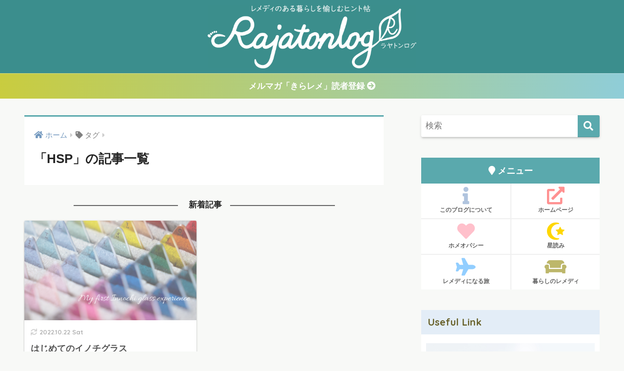

--- FILE ---
content_type: text/html; charset=UTF-8
request_url: https://rajatonblog.com/tag/hsp
body_size: 12779
content:
<!doctype html>
<html lang="ja">
<head>
  <meta charset="utf-8">
  <meta http-equiv="X-UA-Compatible" content="IE=edge">
  <meta name="HandheldFriendly" content="True">
  <meta name="MobileOptimized" content="320">
  <meta name="viewport" content="width=device-width, initial-scale=1, viewport-fit=cover"/>
  <meta name="msapplication-TileColor" content="#5aa9ad">
  <meta name="theme-color" content="#5aa9ad">
  <link rel="pingback" href="https://rajatonblog.com/xmlrpc.php">
  <title>「HSP」の記事一覧 | ラヤトンレメディーズのブログ</title>
<meta name='robots' content='max-image-preview:large' />
	<style>img:is([sizes="auto" i], [sizes^="auto," i]) { contain-intrinsic-size: 3000px 1500px }</style>
	<link rel='dns-prefetch' href='//fonts.googleapis.com' />
<link rel='dns-prefetch' href='//use.fontawesome.com' />
<link rel="alternate" type="application/rss+xml" title="ラヤトンレメディーズのブログ &raquo; フィード" href="https://rajatonblog.com/feed" />
<script type="text/javascript">
/* <![CDATA[ */
window._wpemojiSettings = {"baseUrl":"https:\/\/s.w.org\/images\/core\/emoji\/16.0.1\/72x72\/","ext":".png","svgUrl":"https:\/\/s.w.org\/images\/core\/emoji\/16.0.1\/svg\/","svgExt":".svg","source":{"concatemoji":"https:\/\/rajatonblog.com\/wp-includes\/js\/wp-emoji-release.min.js?ver=6.8.3"}};
/*! This file is auto-generated */
!function(s,n){var o,i,e;function c(e){try{var t={supportTests:e,timestamp:(new Date).valueOf()};sessionStorage.setItem(o,JSON.stringify(t))}catch(e){}}function p(e,t,n){e.clearRect(0,0,e.canvas.width,e.canvas.height),e.fillText(t,0,0);var t=new Uint32Array(e.getImageData(0,0,e.canvas.width,e.canvas.height).data),a=(e.clearRect(0,0,e.canvas.width,e.canvas.height),e.fillText(n,0,0),new Uint32Array(e.getImageData(0,0,e.canvas.width,e.canvas.height).data));return t.every(function(e,t){return e===a[t]})}function u(e,t){e.clearRect(0,0,e.canvas.width,e.canvas.height),e.fillText(t,0,0);for(var n=e.getImageData(16,16,1,1),a=0;a<n.data.length;a++)if(0!==n.data[a])return!1;return!0}function f(e,t,n,a){switch(t){case"flag":return n(e,"\ud83c\udff3\ufe0f\u200d\u26a7\ufe0f","\ud83c\udff3\ufe0f\u200b\u26a7\ufe0f")?!1:!n(e,"\ud83c\udde8\ud83c\uddf6","\ud83c\udde8\u200b\ud83c\uddf6")&&!n(e,"\ud83c\udff4\udb40\udc67\udb40\udc62\udb40\udc65\udb40\udc6e\udb40\udc67\udb40\udc7f","\ud83c\udff4\u200b\udb40\udc67\u200b\udb40\udc62\u200b\udb40\udc65\u200b\udb40\udc6e\u200b\udb40\udc67\u200b\udb40\udc7f");case"emoji":return!a(e,"\ud83e\udedf")}return!1}function g(e,t,n,a){var r="undefined"!=typeof WorkerGlobalScope&&self instanceof WorkerGlobalScope?new OffscreenCanvas(300,150):s.createElement("canvas"),o=r.getContext("2d",{willReadFrequently:!0}),i=(o.textBaseline="top",o.font="600 32px Arial",{});return e.forEach(function(e){i[e]=t(o,e,n,a)}),i}function t(e){var t=s.createElement("script");t.src=e,t.defer=!0,s.head.appendChild(t)}"undefined"!=typeof Promise&&(o="wpEmojiSettingsSupports",i=["flag","emoji"],n.supports={everything:!0,everythingExceptFlag:!0},e=new Promise(function(e){s.addEventListener("DOMContentLoaded",e,{once:!0})}),new Promise(function(t){var n=function(){try{var e=JSON.parse(sessionStorage.getItem(o));if("object"==typeof e&&"number"==typeof e.timestamp&&(new Date).valueOf()<e.timestamp+604800&&"object"==typeof e.supportTests)return e.supportTests}catch(e){}return null}();if(!n){if("undefined"!=typeof Worker&&"undefined"!=typeof OffscreenCanvas&&"undefined"!=typeof URL&&URL.createObjectURL&&"undefined"!=typeof Blob)try{var e="postMessage("+g.toString()+"("+[JSON.stringify(i),f.toString(),p.toString(),u.toString()].join(",")+"));",a=new Blob([e],{type:"text/javascript"}),r=new Worker(URL.createObjectURL(a),{name:"wpTestEmojiSupports"});return void(r.onmessage=function(e){c(n=e.data),r.terminate(),t(n)})}catch(e){}c(n=g(i,f,p,u))}t(n)}).then(function(e){for(var t in e)n.supports[t]=e[t],n.supports.everything=n.supports.everything&&n.supports[t],"flag"!==t&&(n.supports.everythingExceptFlag=n.supports.everythingExceptFlag&&n.supports[t]);n.supports.everythingExceptFlag=n.supports.everythingExceptFlag&&!n.supports.flag,n.DOMReady=!1,n.readyCallback=function(){n.DOMReady=!0}}).then(function(){return e}).then(function(){var e;n.supports.everything||(n.readyCallback(),(e=n.source||{}).concatemoji?t(e.concatemoji):e.wpemoji&&e.twemoji&&(t(e.twemoji),t(e.wpemoji)))}))}((window,document),window._wpemojiSettings);
/* ]]> */
</script>
<link rel='stylesheet' id='sng-stylesheet-css' href='https://rajatonblog.com/wp-content/themes/sango-theme/style.css?ver2_19_6' type='text/css' media='all' />
<link rel='stylesheet' id='sng-option-css' href='https://rajatonblog.com/wp-content/themes/sango-theme/entry-option.css?ver2_19_6' type='text/css' media='all' />
<link rel='stylesheet' id='sng-googlefonts-css' href='https://fonts.googleapis.com/css?family=Quicksand%3A500%2C700&#038;display=swap' type='text/css' media='all' />
<link rel='stylesheet' id='sng-fontawesome-css' href='https://use.fontawesome.com/releases/v5.11.2/css/all.css' type='text/css' media='all' />
<style id='wp-emoji-styles-inline-css' type='text/css'>

	img.wp-smiley, img.emoji {
		display: inline !important;
		border: none !important;
		box-shadow: none !important;
		height: 1em !important;
		width: 1em !important;
		margin: 0 0.07em !important;
		vertical-align: -0.1em !important;
		background: none !important;
		padding: 0 !important;
	}
</style>
<link rel='stylesheet' id='wp-block-library-css' href='https://rajatonblog.com/wp-includes/css/dist/block-library/style.min.css?ver=6.8.3' type='text/css' media='all' />
<style id='classic-theme-styles-inline-css' type='text/css'>
/*! This file is auto-generated */
.wp-block-button__link{color:#fff;background-color:#32373c;border-radius:9999px;box-shadow:none;text-decoration:none;padding:calc(.667em + 2px) calc(1.333em + 2px);font-size:1.125em}.wp-block-file__button{background:#32373c;color:#fff;text-decoration:none}
</style>
<style id='rinkerg-gutenberg-rinker-style-inline-css' type='text/css'>
.wp-block-create-block-block{background-color:#21759b;color:#fff;padding:2px}

</style>
<style id='global-styles-inline-css' type='text/css'>
:root{--wp--preset--aspect-ratio--square: 1;--wp--preset--aspect-ratio--4-3: 4/3;--wp--preset--aspect-ratio--3-4: 3/4;--wp--preset--aspect-ratio--3-2: 3/2;--wp--preset--aspect-ratio--2-3: 2/3;--wp--preset--aspect-ratio--16-9: 16/9;--wp--preset--aspect-ratio--9-16: 9/16;--wp--preset--color--black: #000000;--wp--preset--color--cyan-bluish-gray: #abb8c3;--wp--preset--color--white: #ffffff;--wp--preset--color--pale-pink: #f78da7;--wp--preset--color--vivid-red: #cf2e2e;--wp--preset--color--luminous-vivid-orange: #ff6900;--wp--preset--color--luminous-vivid-amber: #fcb900;--wp--preset--color--light-green-cyan: #7bdcb5;--wp--preset--color--vivid-green-cyan: #00d084;--wp--preset--color--pale-cyan-blue: #8ed1fc;--wp--preset--color--vivid-cyan-blue: #0693e3;--wp--preset--color--vivid-purple: #9b51e0;--wp--preset--gradient--vivid-cyan-blue-to-vivid-purple: linear-gradient(135deg,rgba(6,147,227,1) 0%,rgb(155,81,224) 100%);--wp--preset--gradient--light-green-cyan-to-vivid-green-cyan: linear-gradient(135deg,rgb(122,220,180) 0%,rgb(0,208,130) 100%);--wp--preset--gradient--luminous-vivid-amber-to-luminous-vivid-orange: linear-gradient(135deg,rgba(252,185,0,1) 0%,rgba(255,105,0,1) 100%);--wp--preset--gradient--luminous-vivid-orange-to-vivid-red: linear-gradient(135deg,rgba(255,105,0,1) 0%,rgb(207,46,46) 100%);--wp--preset--gradient--very-light-gray-to-cyan-bluish-gray: linear-gradient(135deg,rgb(238,238,238) 0%,rgb(169,184,195) 100%);--wp--preset--gradient--cool-to-warm-spectrum: linear-gradient(135deg,rgb(74,234,220) 0%,rgb(151,120,209) 20%,rgb(207,42,186) 40%,rgb(238,44,130) 60%,rgb(251,105,98) 80%,rgb(254,248,76) 100%);--wp--preset--gradient--blush-light-purple: linear-gradient(135deg,rgb(255,206,236) 0%,rgb(152,150,240) 100%);--wp--preset--gradient--blush-bordeaux: linear-gradient(135deg,rgb(254,205,165) 0%,rgb(254,45,45) 50%,rgb(107,0,62) 100%);--wp--preset--gradient--luminous-dusk: linear-gradient(135deg,rgb(255,203,112) 0%,rgb(199,81,192) 50%,rgb(65,88,208) 100%);--wp--preset--gradient--pale-ocean: linear-gradient(135deg,rgb(255,245,203) 0%,rgb(182,227,212) 50%,rgb(51,167,181) 100%);--wp--preset--gradient--electric-grass: linear-gradient(135deg,rgb(202,248,128) 0%,rgb(113,206,126) 100%);--wp--preset--gradient--midnight: linear-gradient(135deg,rgb(2,3,129) 0%,rgb(40,116,252) 100%);--wp--preset--font-size--small: 13px;--wp--preset--font-size--medium: 20px;--wp--preset--font-size--large: 36px;--wp--preset--font-size--x-large: 42px;--wp--preset--spacing--20: 0.44rem;--wp--preset--spacing--30: 0.67rem;--wp--preset--spacing--40: 1rem;--wp--preset--spacing--50: 1.5rem;--wp--preset--spacing--60: 2.25rem;--wp--preset--spacing--70: 3.38rem;--wp--preset--spacing--80: 5.06rem;--wp--preset--shadow--natural: 6px 6px 9px rgba(0, 0, 0, 0.2);--wp--preset--shadow--deep: 12px 12px 50px rgba(0, 0, 0, 0.4);--wp--preset--shadow--sharp: 6px 6px 0px rgba(0, 0, 0, 0.2);--wp--preset--shadow--outlined: 6px 6px 0px -3px rgba(255, 255, 255, 1), 6px 6px rgba(0, 0, 0, 1);--wp--preset--shadow--crisp: 6px 6px 0px rgba(0, 0, 0, 1);}:where(.is-layout-flex){gap: 0.5em;}:where(.is-layout-grid){gap: 0.5em;}body .is-layout-flex{display: flex;}.is-layout-flex{flex-wrap: wrap;align-items: center;}.is-layout-flex > :is(*, div){margin: 0;}body .is-layout-grid{display: grid;}.is-layout-grid > :is(*, div){margin: 0;}:where(.wp-block-columns.is-layout-flex){gap: 2em;}:where(.wp-block-columns.is-layout-grid){gap: 2em;}:where(.wp-block-post-template.is-layout-flex){gap: 1.25em;}:where(.wp-block-post-template.is-layout-grid){gap: 1.25em;}.has-black-color{color: var(--wp--preset--color--black) !important;}.has-cyan-bluish-gray-color{color: var(--wp--preset--color--cyan-bluish-gray) !important;}.has-white-color{color: var(--wp--preset--color--white) !important;}.has-pale-pink-color{color: var(--wp--preset--color--pale-pink) !important;}.has-vivid-red-color{color: var(--wp--preset--color--vivid-red) !important;}.has-luminous-vivid-orange-color{color: var(--wp--preset--color--luminous-vivid-orange) !important;}.has-luminous-vivid-amber-color{color: var(--wp--preset--color--luminous-vivid-amber) !important;}.has-light-green-cyan-color{color: var(--wp--preset--color--light-green-cyan) !important;}.has-vivid-green-cyan-color{color: var(--wp--preset--color--vivid-green-cyan) !important;}.has-pale-cyan-blue-color{color: var(--wp--preset--color--pale-cyan-blue) !important;}.has-vivid-cyan-blue-color{color: var(--wp--preset--color--vivid-cyan-blue) !important;}.has-vivid-purple-color{color: var(--wp--preset--color--vivid-purple) !important;}.has-black-background-color{background-color: var(--wp--preset--color--black) !important;}.has-cyan-bluish-gray-background-color{background-color: var(--wp--preset--color--cyan-bluish-gray) !important;}.has-white-background-color{background-color: var(--wp--preset--color--white) !important;}.has-pale-pink-background-color{background-color: var(--wp--preset--color--pale-pink) !important;}.has-vivid-red-background-color{background-color: var(--wp--preset--color--vivid-red) !important;}.has-luminous-vivid-orange-background-color{background-color: var(--wp--preset--color--luminous-vivid-orange) !important;}.has-luminous-vivid-amber-background-color{background-color: var(--wp--preset--color--luminous-vivid-amber) !important;}.has-light-green-cyan-background-color{background-color: var(--wp--preset--color--light-green-cyan) !important;}.has-vivid-green-cyan-background-color{background-color: var(--wp--preset--color--vivid-green-cyan) !important;}.has-pale-cyan-blue-background-color{background-color: var(--wp--preset--color--pale-cyan-blue) !important;}.has-vivid-cyan-blue-background-color{background-color: var(--wp--preset--color--vivid-cyan-blue) !important;}.has-vivid-purple-background-color{background-color: var(--wp--preset--color--vivid-purple) !important;}.has-black-border-color{border-color: var(--wp--preset--color--black) !important;}.has-cyan-bluish-gray-border-color{border-color: var(--wp--preset--color--cyan-bluish-gray) !important;}.has-white-border-color{border-color: var(--wp--preset--color--white) !important;}.has-pale-pink-border-color{border-color: var(--wp--preset--color--pale-pink) !important;}.has-vivid-red-border-color{border-color: var(--wp--preset--color--vivid-red) !important;}.has-luminous-vivid-orange-border-color{border-color: var(--wp--preset--color--luminous-vivid-orange) !important;}.has-luminous-vivid-amber-border-color{border-color: var(--wp--preset--color--luminous-vivid-amber) !important;}.has-light-green-cyan-border-color{border-color: var(--wp--preset--color--light-green-cyan) !important;}.has-vivid-green-cyan-border-color{border-color: var(--wp--preset--color--vivid-green-cyan) !important;}.has-pale-cyan-blue-border-color{border-color: var(--wp--preset--color--pale-cyan-blue) !important;}.has-vivid-cyan-blue-border-color{border-color: var(--wp--preset--color--vivid-cyan-blue) !important;}.has-vivid-purple-border-color{border-color: var(--wp--preset--color--vivid-purple) !important;}.has-vivid-cyan-blue-to-vivid-purple-gradient-background{background: var(--wp--preset--gradient--vivid-cyan-blue-to-vivid-purple) !important;}.has-light-green-cyan-to-vivid-green-cyan-gradient-background{background: var(--wp--preset--gradient--light-green-cyan-to-vivid-green-cyan) !important;}.has-luminous-vivid-amber-to-luminous-vivid-orange-gradient-background{background: var(--wp--preset--gradient--luminous-vivid-amber-to-luminous-vivid-orange) !important;}.has-luminous-vivid-orange-to-vivid-red-gradient-background{background: var(--wp--preset--gradient--luminous-vivid-orange-to-vivid-red) !important;}.has-very-light-gray-to-cyan-bluish-gray-gradient-background{background: var(--wp--preset--gradient--very-light-gray-to-cyan-bluish-gray) !important;}.has-cool-to-warm-spectrum-gradient-background{background: var(--wp--preset--gradient--cool-to-warm-spectrum) !important;}.has-blush-light-purple-gradient-background{background: var(--wp--preset--gradient--blush-light-purple) !important;}.has-blush-bordeaux-gradient-background{background: var(--wp--preset--gradient--blush-bordeaux) !important;}.has-luminous-dusk-gradient-background{background: var(--wp--preset--gradient--luminous-dusk) !important;}.has-pale-ocean-gradient-background{background: var(--wp--preset--gradient--pale-ocean) !important;}.has-electric-grass-gradient-background{background: var(--wp--preset--gradient--electric-grass) !important;}.has-midnight-gradient-background{background: var(--wp--preset--gradient--midnight) !important;}.has-small-font-size{font-size: var(--wp--preset--font-size--small) !important;}.has-medium-font-size{font-size: var(--wp--preset--font-size--medium) !important;}.has-large-font-size{font-size: var(--wp--preset--font-size--large) !important;}.has-x-large-font-size{font-size: var(--wp--preset--font-size--x-large) !important;}
:where(.wp-block-post-template.is-layout-flex){gap: 1.25em;}:where(.wp-block-post-template.is-layout-grid){gap: 1.25em;}
:where(.wp-block-columns.is-layout-flex){gap: 2em;}:where(.wp-block-columns.is-layout-grid){gap: 2em;}
:root :where(.wp-block-pullquote){font-size: 1.5em;line-height: 1.6;}
</style>
<link rel='stylesheet' id='yyi_rinker_stylesheet-css' href='https://rajatonblog.com/wp-content/plugins/yyi-rinker/css/style.css?v=1.11.1' type='text/css' media='all' />
<link rel='stylesheet' id='poripu-style-css' href='https://rajatonblog.com/wp-content/themes/sango-theme-poripu/poripu-style.css' type='text/css' media='all' />
<link rel='stylesheet' id='child-style-css' href='https://rajatonblog.com/wp-content/themes/sango-theme-poripu/style.css' type='text/css' media='all' />
<link rel='stylesheet' id='ofi-css' href='https://rajatonblog.com/wp-content/themes/sango-theme-poripu/library/css/ofi.css' type='text/css' media='all' />
<script type="text/javascript" src="https://rajatonblog.com/wp-includes/js/jquery/jquery.min.js?ver=3.7.1" id="jquery-core-js"></script>
<script type="text/javascript" src="https://rajatonblog.com/wp-includes/js/jquery/jquery-migrate.min.js?ver=3.4.1" id="jquery-migrate-js"></script>
<script type="text/javascript" src="https://rajatonblog.com/wp-content/themes/sango-theme-poripu/library/js/ofi.min.js" id="ofi-js"></script>
<script type="text/javascript" src="https://rajatonblog.com/wp-content/themes/sango-theme-poripu/library/js/prp-ofi.js" id="prp_ofi-js"></script>
<link rel="https://api.w.org/" href="https://rajatonblog.com/wp-json/" /><link rel="alternate" title="JSON" type="application/json" href="https://rajatonblog.com/wp-json/wp/v2/tags/315" /><link rel="EditURI" type="application/rsd+xml" title="RSD" href="https://rajatonblog.com/xmlrpc.php?rsd" />
<style>
.yyi-rinker-images {
    display: flex;
    justify-content: center;
    align-items: center;
    position: relative;

}
div.yyi-rinker-image img.yyi-rinker-main-img.hidden {
    display: none;
}

.yyi-rinker-images-arrow {
    cursor: pointer;
    position: absolute;
    top: 50%;
    display: block;
    margin-top: -11px;
    opacity: 0.6;
    width: 22px;
}

.yyi-rinker-images-arrow-left{
    left: -10px;
}
.yyi-rinker-images-arrow-right{
    right: -10px;
}

.yyi-rinker-images-arrow-left.hidden {
    display: none;
}

.yyi-rinker-images-arrow-right.hidden {
    display: none;
}
div.yyi-rinker-contents.yyi-rinker-design-tate  div.yyi-rinker-box{
    flex-direction: column;
}

div.yyi-rinker-contents.yyi-rinker-design-slim div.yyi-rinker-box .yyi-rinker-links {
    flex-direction: column;
}

div.yyi-rinker-contents.yyi-rinker-design-slim div.yyi-rinker-info {
    width: 100%;
}

div.yyi-rinker-contents.yyi-rinker-design-slim .yyi-rinker-title {
    text-align: center;
}

div.yyi-rinker-contents.yyi-rinker-design-slim .yyi-rinker-links {
    text-align: center;
}
div.yyi-rinker-contents.yyi-rinker-design-slim .yyi-rinker-image {
    margin: auto;
}

div.yyi-rinker-contents.yyi-rinker-design-slim div.yyi-rinker-info ul.yyi-rinker-links li {
	align-self: stretch;
}
div.yyi-rinker-contents.yyi-rinker-design-slim div.yyi-rinker-box div.yyi-rinker-info {
	padding: 0;
}
div.yyi-rinker-contents.yyi-rinker-design-slim div.yyi-rinker-box {
	flex-direction: column;
	padding: 14px 5px 0;
}

.yyi-rinker-design-slim div.yyi-rinker-box div.yyi-rinker-info {
	text-align: center;
}

.yyi-rinker-design-slim div.price-box span.price {
	display: block;
}

div.yyi-rinker-contents.yyi-rinker-design-slim div.yyi-rinker-info div.yyi-rinker-title a{
	font-size:16px;
}

div.yyi-rinker-contents.yyi-rinker-design-slim ul.yyi-rinker-links li.amazonkindlelink:before,  div.yyi-rinker-contents.yyi-rinker-design-slim ul.yyi-rinker-links li.amazonlink:before,  div.yyi-rinker-contents.yyi-rinker-design-slim ul.yyi-rinker-links li.rakutenlink:before, div.yyi-rinker-contents.yyi-rinker-design-slim ul.yyi-rinker-links li.yahoolink:before, div.yyi-rinker-contents.yyi-rinker-design-slim ul.yyi-rinker-links li.mercarilink:before {
	font-size:12px;
}

div.yyi-rinker-contents.yyi-rinker-design-slim ul.yyi-rinker-links li a {
	font-size: 13px;
}
.entry-content ul.yyi-rinker-links li {
	padding: 0;
}

div.yyi-rinker-contents .yyi-rinker-attention.attention_desing_right_ribbon {
    width: 89px;
    height: 91px;
    position: absolute;
    top: -1px;
    right: -1px;
    left: auto;
    overflow: hidden;
}

div.yyi-rinker-contents .yyi-rinker-attention.attention_desing_right_ribbon span {
    display: inline-block;
    width: 146px;
    position: absolute;
    padding: 4px 0;
    left: -13px;
    top: 12px;
    text-align: center;
    font-size: 12px;
    line-height: 24px;
    -webkit-transform: rotate(45deg);
    transform: rotate(45deg);
    box-shadow: 0 1px 3px rgba(0, 0, 0, 0.2);
}

div.yyi-rinker-contents .yyi-rinker-attention.attention_desing_right_ribbon {
    background: none;
}
.yyi-rinker-attention.attention_desing_right_ribbon .yyi-rinker-attention-after,
.yyi-rinker-attention.attention_desing_right_ribbon .yyi-rinker-attention-before{
display:none;
}
div.yyi-rinker-use-right_ribbon div.yyi-rinker-title {
    margin-right: 2rem;
}

				</style><meta name="robots" content="noindex,follow" /><meta property="og:title" content="HSP" />
<meta property="og:description" content="" />
<meta property="og:type" content="article" />
<meta property="og:url" content="https://rajatonblog.com/my-first-innochiglass-experience" />
<meta property="og:image" content="https://rajatonblog.com/wp-content/uploads/2019/06/IMG_0060.png" />
<meta name="thumbnail" content="https://rajatonblog.com/wp-content/uploads/2019/06/IMG_0060.png" />
<meta property="og:site_name" content="ラヤトンレメディーズのブログ" />
<meta name="twitter:card" content="summary_large_image" />
<meta name="viewport" content="width=device-width,initial-scale=1.0"><!-- gtag.js -->
<script async src="https://www.googletagmanager.com/gtag/js?id=UA-135033947-1"></script>
<script>
  window.dataLayer = window.dataLayer || [];
  function gtag(){dataLayer.push(arguments);}
  gtag('js', new Date());
  gtag('config', 'UA-135033947-1');
</script>
<style type="text/css" id="custom-background-css">
body.custom-background { background-color: #f8f9f7; }
</style>
	<link rel="icon" href="https://rajatonblog.com/wp-content/uploads/2019/02/cropped-.001-32x32.png" sizes="32x32" />
<link rel="icon" href="https://rajatonblog.com/wp-content/uploads/2019/02/cropped-.001-192x192.png" sizes="192x192" />
<link rel="apple-touch-icon" href="https://rajatonblog.com/wp-content/uploads/2019/02/cropped-.001-180x180.png" />
<meta name="msapplication-TileImage" content="https://rajatonblog.com/wp-content/uploads/2019/02/cropped-.001-270x270.png" />
		<style type="text/css" id="wp-custom-css">
			.header {
    box-shadow:none;
}
#logo, #logo img, .desktop-nav li a, #drawer__open {
    height: 100px;/*スマホ用サイズ*/
    line-height: 50px;/*スマホ用サイズ*/
}

@media only screen and (min-width: 768px) {
    #logo, #logo img, .desktop-nav li a {
       height: 130px;/*768px〜で見たとき用サイズ*/
       line-height: 60px;/*768px〜で見たとき用サイズ*/
    }
}
/*--- ContactForm7 送信ボタン幅調整 ---*/
.wpcf7 input[type="submit"] {
padding: .5em 4em;
}

/*内部リンク＊記事ページ*/
.entry-content a.linkto.table{
    margin:2em 0;
    border:solid 1px #555;
    background:none;
    transition: .3s;
}
.entry-content a.linkto.table img{
    box-shadow:none;
}
.entry-content a.linkto.table:hover{
    -webkit-transform: translateY(-5px);
    -ms-transform: translateY(-5px);
    transform: translateY(-5px);
    opacity: 0.7 ;
}
.entry-content a.linkto {
    position: relative;
    max-width: 100%;
}
.entry-content a.linkto:before {
    position: absolute;
    content: " ＼check／";
    top: -17px;
    left: 5px;
    display: inline-block;
    width: 75px;
    height: 27px;
    text-align: center;
    vertical-align: middle;
    background: #fff;
    font-size: 11px;
    line-height: 28px;
    color: #333;
    letter-spacing: 3px;
    padding-left: 3px;
    border-radius: 0px;
}
.entry-content a.linkto:after {
    position: absolute;
    display: flex;
    height: 15%;
    padding: 2px 15px;
    content: "続きを読む";
    bottom: 5px;
    right: 5px;
    font-size: 12px;
    color: #fff;
    background:#333;
    font-weight:bold;
    text-decoration:none;
    align-items: center;
}
.entry-content a.linkto .tbtext {
    padding: 15px 0px 0px 10px;
    vertical-align: top;
    font-size: 14px!important;
    color:#333;
}
.profile-sns li {
    vertical-align: middle;
}
.profile-sns-line .profile-sns-line-icon {
    font-size: 12px!important;
    font-weight: bold;
    font-family: Quicksand,sans-serif;
    background: #5dda5d;
}

/*-------------------------
記事下のプロフィールを調整（スマホ）
-------------------------*/
@media only screen and (max-width : 480px) {
  /* プロフィールアイコンを中央に調整 */
  .author-info__inner .tb-left {
    margin: 0 auto;
    width: 100px;
    padding: 30px 0 0 0;
  }
  /*「この記事を書いた人」を非表示にする */
  .author_label span {
    display: none;
  }
  /* アイコンのサイズを大きくする */
  .author_img {
    width: 100px;
    height: 100px;
  }
  /* アイコンの枠線を細くする */
  .author_img img {
    border: solid 1px #dfe2e8;
  }
  /* 名前の位置を調整 */
  .author-info__inner .tb-left .aut {
    width: 100px;
    text-align: center;
    padding-left: 0;
    margin-top: 5px;
  }
  /* 紹介文のフォントサイズと位置を調整 */
  .author-info__inner .tb-right {
    font-size: 15px;
    padding: 15px 15px 30px;
  }
  /* SNSボタンを中央に移動 */
  .follow_btn {
    margin-top: 10px;
    text-align: center;
  }
  /* SNSボタンの形を調整 */
  .follow_btn a:before {
    width: 40px;
    height: 40px;
    border-radius: 50px;
    color: #fff;
    font-size: 20px;
    line-height: 41px;
  }
  /* 文言を初期化 */
  .follow_btn a.Instagram {
    font-size: 0;
  }
  /* 新しい文言を追加 */
  .follow_btn a.Instagram::after {
    font-size: 11px;
    content: "Insta";
  }
}





Resources

.reference .refttl:before {
content: "\f4d8";
color: #ffb36b;/*左のアイコンの色*/
}
.reference{
border-radius:5px;
color: rgba(100, 83, 58,.7);/*文字色*/
background: #fff9e5;/*背景色*/
box-shadow: 0 2px 2px rgba(0,0,0,.15);
border: 3px solid rgba(255,179,107,.3);/*ボーダー色*/
opacity:.95;
padding: 10px 10px 9px 0;
}
.reference .refttl{
border-right: solid 2px rgba(100, 83, 58,.1);
}		</style>
		<style> a{color:#7499bf}.main-c, .has-sango-main-color{color:#5aa9ad}.main-bc, .has-sango-main-background-color{background-color:#5aa9ad}.main-bdr, #inner-content .main-bdr{border-color:#5aa9ad}.pastel-c, .has-sango-pastel-color{color:#c7dbbe}.pastel-bc, .has-sango-pastel-background-color, #inner-content .pastel-bc{background-color:#c7dbbe}.accent-c, .has-sango-accent-color{color:#ccbe00}.accent-bc, .has-sango-accent-background-color{background-color:#ccbe00}.header, #footer-menu, .drawer__title{background-color:#3b8e8d}#logo a{color:#FFF}.desktop-nav li a , .mobile-nav li a, #footer-menu a, #drawer__open, .header-search__open, .copyright, .drawer__title{color:#FFF}.drawer__title .close span, .drawer__title .close span:before{background:#FFF}.desktop-nav li:after{background:#FFF}.mobile-nav .current-menu-item{border-bottom-color:#FFF}.widgettitle, .sidebar .wp-block-group h2, .drawer .wp-block-group h2{color:#68612a;background-color:#e3edf7}.footer, .footer-block{background-color:#e0e4eb}.footer-block, .footer, .footer a, .footer .widget ul li a{color:#68612a}#toc_container .toc_title, .entry-content .ez-toc-title-container, #footer_menu .raised, .pagination a, .pagination span, #reply-title:before, .entry-content blockquote:before, .main-c-before li:before, .main-c-b:before{color:#5aa9ad}.searchform__submit, .footer-block .wp-block-search .wp-block-search__button, .sidebar .wp-block-search .wp-block-search__button, .footer .wp-block-search .wp-block-search__button, .drawer .wp-block-search .wp-block-search__button, #toc_container .toc_title:before, .ez-toc-title-container:before, .cat-name, .pre_tag > span, .pagination .current, .post-page-numbers.current, #submit, .withtag_list > span, .main-bc-before li:before{background-color:#5aa9ad}#toc_container, #ez-toc-container, .entry-content h3, .li-mainbdr ul, .li-mainbdr ol{border-color:#5aa9ad}.search-title i, .acc-bc-before li:before{background:#ccbe00}.li-accentbdr ul, .li-accentbdr ol{border-color:#ccbe00}.pagination a:hover, .li-pastelbc ul, .li-pastelbc ol{background:#c7dbbe}body{font-size:100%}@media only screen and (min-width:481px){body{font-size:107%}}@media only screen and (min-width:1030px){body{font-size:107%}}.totop{background:#dbd70d}.header-info a{color:#FFF;background:linear-gradient(95deg, #c9cc3f, #8fcdd8)}.fixed-menu ul{background:#FFF}.fixed-menu a{color:#a2a7ab}.fixed-menu .current-menu-item a, .fixed-menu ul li a.active{color:#6bb6ff}.post-tab{background:#FFF}.post-tab > div{color:#a7a7a7}.post-tab > div.tab-active{background:linear-gradient(45deg, #bdb9ff, #67b8ff)}body{font-family:"Helvetica", "Arial", "Hiragino Kaku Gothic ProN", "Hiragino Sans", YuGothic, "Yu Gothic", "メイリオ", Meiryo, sans-serif;}.dfont{font-family:"Quicksand","Helvetica", "Arial", "Hiragino Kaku Gothic ProN", "Hiragino Sans", YuGothic, "Yu Gothic", "メイリオ", Meiryo, sans-serif;}.body_bc{background-color:f8f9f7}</style><style>
/* 吹き出し右 */
.right .sc {
    background:#78ce56; /* ふきだしの中の色 */
    border: solid 2px #78ce56; /* ふきだしの線の色 */
    color: #fff; /* 文字の色 */
}
.right .sc:before,
.right .sc:after {
    border-left-color:#78ce56;
}
/* ふきだし左 */
.sc {
    background: #eee; /* ふきだしの中の色 */
    border: solid 2px #eee; /* ふきだしの線の色 */
    color: #545454; /* 文字の色 */
}
.sc:before,
.sc:after {
    border-right: 12px solid #eee; /* ふきだしの線の色 */
}
/* wppのランキングカラーをアクセントカラーに */
.my-widget.show_num li:nth-child(-n+3):before {
    background: #ccbe00;
}
/* topオススメの下線をアクセントカラーに */
div.osusume-b {
    border-bottom: solid 3px #ccbe00;
}
div.shinchaku-b {
    border-bottom: solid 3px #5aa9ad;
}
</style>
</head>
<body class="archive tag tag-hsp tag-315 custom-background wp-theme-sango-theme wp-child-theme-sango-theme-poripu fa5">
    <div id="container">
    <header class="header header--center">
            <div id="inner-header" class="wrap cf">
    <div id="logo" class="header-logo h1 dfont">
    <a href="https://rajatonblog.com" class="header-logo__link">
              <img src="https://rajatonblog.com/wp-content/uploads/2019/06/IMG_0060.png" alt="ラヤトンレメディーズのブログ" width="2400" height="730" class="header-logo__img">
                </a>
  </div>
  <div class="header-search">
      <label class="header-search__open" for="header-search-input"><i class="fas fa-search" aria-hidden="true"></i></label>
    <input type="checkbox" class="header-search__input" id="header-search-input" onclick="document.querySelector('.header-search__modal .searchform__input').focus()">
  <label class="header-search__close" for="header-search-input"></label>
  <div class="header-search__modal">
    <form role="search" method="get" id="searchform" class="searchform" action="https://rajatonblog.com/">
  <div>
    <input type="search" id="s" class="searchform__input" name="s" value="" placeholder="検索" />
    <button type="submit" id="searchsubmit" class="searchform__submit"><i class="fas fa-search" aria-hidden="true"></i></button>
  </div>
</form>
  </div>
</div>  </div>
    </header>
      <div class="header-info ">
    <a href="https://rajatonblog.com/digital-contents">
      メルマガ「きらレメ」読者登録 <i class="fas fa-arrow-circle-right"></i>    </a>
  </div>
  <div id="content">
    <div id="inner-content" class="wrap cf">
      <main id="main" class="m-all t-2of3 d-5of7 cf" role="main">
        <div id="archive_header" class="archive-header main-bdr">
  <nav id="breadcrumb" class="breadcrumb"><ul itemscope itemtype="http://schema.org/BreadcrumbList"><li itemprop="itemListElement" itemscope itemtype="http://schema.org/ListItem"><a href="https://rajatonblog.com" itemprop="item"><span itemprop="name">ホーム</span></a><meta itemprop="position" content="1" /></li><li><i class="fa fa-tag"></i> タグ</li></ul></nav>      <h1>
      「HSP」の記事一覧    </h1>
    </div>                <div id="new-entry" class="ct">
            <p class="center strong top-title"><i class="fa fa-pencil" aria-hidden="true"></i> 新着記事</p>
        </div>
    		<div class="cardtype cf">
								                					<article class="cardtype__article">
						<a class="cardtype__link" href="https://rajatonblog.com/my-first-innochiglass-experience">
							<p class="cardtype__img">
								<img src="https://rajatonblog.com/wp-content/uploads/2022/10/Innnochiglass-520x300.png" alt="はじめてのイノチグラス">
							</p>
							<div class="cardtype__article-info">
																<time class="updated entry-time dfont" datetime="2022-10-22">2022.10.22 Sat</time>
																<h2>はじめてのイノチグラス</h2>
							</div>
													</a>
										</article>
					</div>
			      </main>
        <div id="sidebar1" class="sidebar m-all t-1of3 d-2of7 last-col cf" role="complementary">
    <aside class="insidesp">
              <div id="notfix" class="normal-sidebar">
          <div id="search-2" class="widget widget_search"><form role="search" method="get" id="searchform" class="searchform" action="https://rajatonblog.com/">
  <div>
    <input type="search" id="s" class="searchform__input" name="s" value="" placeholder="検索" />
    <button type="submit" id="searchsubmit" class="searchform__submit"><i class="fas fa-search" aria-hidden="true"></i></button>
  </div>
</form>
</div><div id="custom_html-5" class="widget_text widget widget_custom_html"><div class="textwidget custom-html-widget"><div class="widget-menu__title main-bc ct strong">
<i class="fa fa-map-marker"></i> メニュー
</div>
<ul class="widget-menu dfont cf">
<li>
<a href="https://rajatonblog.com/category/profile/"><i class="fa fa-info" style="color: #b0c4de"></i>このブログについて</a>
</li>
<li>
<a href="https://rajaton-remedies.com"><i class="fas fa-external-link-alt" style="color: #ff9191"></i>ホームページ</a>
</li>
<li>
<a href="https://rajatonblog.com/category/homeopathy/
"><i class="fas fa-solid fa-heart" style="color: #ffc0cb"></i>ホメオパシー</a>
</li>
<li>
<a href="https://rajatonblog.com/category/lifelogic-astrology/"><i class="fas fa-solid fa-star-and-crescent" style="color: #ffd700"></i>星読み</a>
</li>
<li>
<a href="https://rajatonblog.com/category/travel-remedy/"><i class="fas fa-plane" style="color: #92ceff"></i>レメディになる旅</a>
</li>
<li>
<a href="https://rajatonblog.com/category/remedy-in-life/"><i class="fas fa-couch" style="color: #bdb76b"></i>暮らしのレメディ</a>
</li>
</ul></div></div><div id="text-2" class="widget widget_text"><h4 class="widgettitle dfont has-fa-before">Useful Link</h4>			<div class="textwidget"><p><a href="https://bethesda-homeopathy-shop.com"><img loading="lazy" decoding="async" class="alignnone wp-image-2003 size-large" src="https://rajatonblog.com/wp-content/uploads/2020/09/Bethesda-1024x576.png" alt="" width="880" height="495" srcset="https://rajatonblog.com/wp-content/uploads/2020/09/Bethesda-1024x576.png 1024w, https://rajatonblog.com/wp-content/uploads/2020/09/Bethesda-300x169.png 300w, https://rajatonblog.com/wp-content/uploads/2020/09/Bethesda-768x432.png 768w, https://rajatonblog.com/wp-content/uploads/2020/09/Bethesda-1536x864.png 1536w, https://rajatonblog.com/wp-content/uploads/2020/09/Bethesda-2048x1152.png 2048w, https://rajatonblog.com/wp-content/uploads/2020/09/Bethesda-940x529.png 940w" sizes="auto, (max-width: 880px) 100vw, 880px" /></a></p>
<p><a href="https://rajatonblog.com/natural-dispensary_shopping"><img loading="lazy" decoding="async" class="alignnone size-large wp-image-2005" src="https://rajatonblog.com/wp-content/uploads/2020/09/Supplement-1-1024x576.png" alt="" width="880" height="495" srcset="https://rajatonblog.com/wp-content/uploads/2020/09/Supplement-1-1024x576.png 1024w, https://rajatonblog.com/wp-content/uploads/2020/09/Supplement-1-300x169.png 300w, https://rajatonblog.com/wp-content/uploads/2020/09/Supplement-1-768x432.png 768w, https://rajatonblog.com/wp-content/uploads/2020/09/Supplement-1-1536x864.png 1536w, https://rajatonblog.com/wp-content/uploads/2020/09/Supplement-1-2048x1152.png 2048w, https://rajatonblog.com/wp-content/uploads/2020/09/Supplement-1-940x529.png 940w" sizes="auto, (max-width: 880px) 100vw, 880px" /></a></p>
<p><a href="https://rajaton-remedies.au2.cliniko.com/bookings"><img loading="lazy" decoding="async" class="alignnone size-large wp-image-2409" src="https://rajatonblog.com/wp-content/uploads/2020/11/onlinebooking-1024x576.png" alt="" width="880" height="495" srcset="https://rajatonblog.com/wp-content/uploads/2020/11/onlinebooking-1024x576.png 1024w, https://rajatonblog.com/wp-content/uploads/2020/11/onlinebooking-300x169.png 300w, https://rajatonblog.com/wp-content/uploads/2020/11/onlinebooking-768x432.png 768w, https://rajatonblog.com/wp-content/uploads/2020/11/onlinebooking-1536x864.png 1536w, https://rajatonblog.com/wp-content/uploads/2020/11/onlinebooking-2048x1152.png 2048w, https://rajatonblog.com/wp-content/uploads/2020/11/onlinebooking-940x529.png 940w" sizes="auto, (max-width: 880px) 100vw, 880px" /></a></p>
<p><a href="https://anchor.fm/rajaton-remedies"><img loading="lazy" decoding="async" class="alignnone size-large wp-image-2648" src="https://rajatonblog.com/wp-content/uploads/2021/01/remedy-life-fm-wp-1024x576.png" alt="" width="880" height="495" srcset="https://rajatonblog.com/wp-content/uploads/2021/01/remedy-life-fm-wp-1024x576.png 1024w, https://rajatonblog.com/wp-content/uploads/2021/01/remedy-life-fm-wp-300x169.png 300w, https://rajatonblog.com/wp-content/uploads/2021/01/remedy-life-fm-wp-768x432.png 768w, https://rajatonblog.com/wp-content/uploads/2021/01/remedy-life-fm-wp-1536x864.png 1536w, https://rajatonblog.com/wp-content/uploads/2021/01/remedy-life-fm-wp-2048x1152.png 2048w, https://rajatonblog.com/wp-content/uploads/2021/01/remedy-life-fm-wp-940x529.png 940w" sizes="auto, (max-width: 880px) 100vw, 880px" /></a></p>
<p><a href="https://www.lbv.co.jp/cv.htm?d=u4sg&amp;c=10"><img loading="lazy" decoding="async" class="alignnone size-large wp-image-2960" src="https://rajatonblog.com/wp-content/uploads/2021/04/毛髪ミネラル検査3-1024x576.png" alt="" width="880" height="495" srcset="https://rajatonblog.com/wp-content/uploads/2021/04/毛髪ミネラル検査3-1024x576.png 1024w, https://rajatonblog.com/wp-content/uploads/2021/04/毛髪ミネラル検査3-300x169.png 300w, https://rajatonblog.com/wp-content/uploads/2021/04/毛髪ミネラル検査3-768x432.png 768w, https://rajatonblog.com/wp-content/uploads/2021/04/毛髪ミネラル検査3-1536x864.png 1536w, https://rajatonblog.com/wp-content/uploads/2021/04/毛髪ミネラル検査3-2048x1152.png 2048w, https://rajatonblog.com/wp-content/uploads/2021/04/毛髪ミネラル検査3-940x529.png 940w" sizes="auto, (max-width: 880px) 100vw, 880px" /></a></p>
</div>
		</div><div id="block-2" class="widget widget_block widget_media_image"></div><div id="categories-2" class="widget widget_categories"><h4 class="widgettitle dfont has-fa-before">カテゴリー</h4>
			<ul>
					<li class="cat-item cat-item-4"><a href="https://rajatonblog.com/category/homeopathy">ホメオパシー <span class="entry-count dfont">47</span></a>
<ul class='children'>
	<li class="cat-item cat-item-346"><a href="https://rajatonblog.com/category/homeopathy/homeopathy-basics">きほんのき <span class="entry-count dfont">10</span></a>
</li>
	<li class="cat-item cat-item-344"><a href="https://rajatonblog.com/category/homeopathy/seasonal-remedy">季節のレメディ <span class="entry-count dfont">15</span></a>
</li>
	<li class="cat-item cat-item-345"><a href="https://rajatonblog.com/category/homeopathy/remedy-for-travel">旅のレメディ <span class="entry-count dfont">4</span></a>
</li>
	<li class="cat-item cat-item-347"><a href="https://rajatonblog.com/category/homeopathy/emotion-mind">こころ・マインド <span class="entry-count dfont">7</span></a>
</li>
	<li class="cat-item cat-item-64"><a href="https://rajatonblog.com/category/homeopathy/remedy-zakkicho">レメディ雑記帖 <span class="entry-count dfont">15</span></a>
</li>
</ul>
</li>
	<li class="cat-item cat-item-5"><a href="https://rajatonblog.com/category/flower-essence">フラワーエッセンス <span class="entry-count dfont">18</span></a>
</li>
	<li class="cat-item cat-item-6"><a href="https://rajatonblog.com/category/herbal-remedy">メディカルハーブ <span class="entry-count dfont">4</span></a>
</li>
	<li class="cat-item cat-item-343"><a href="https://rajatonblog.com/category/lifelogic-astrology">ライフロジック/アストロロジー <span class="entry-count dfont">4</span></a>
</li>
	<li class="cat-item cat-item-13"><a href="https://rajatonblog.com/category/travel-remedy">レメディになる旅 <span class="entry-count dfont">10</span></a>
<ul class='children'>
	<li class="cat-item cat-item-65"><a href="https://rajatonblog.com/category/travel-remedy/travel-remedy-japan">国内編 <span class="entry-count dfont">8</span></a>
</li>
	<li class="cat-item cat-item-66"><a href="https://rajatonblog.com/category/travel-remedy/travel-remedy-overseas">海外編 <span class="entry-count dfont">3</span></a>
</li>
</ul>
</li>
	<li class="cat-item cat-item-15"><a href="https://rajatonblog.com/category/remedy-in-life">暮らしの中のレメディ <span class="entry-count dfont">23</span></a>
<ul class='children'>
	<li class="cat-item cat-item-14"><a href="https://rajatonblog.com/category/remedy-in-life/everyday-food">食べもの <span class="entry-count dfont">16</span></a>
</li>
	<li class="cat-item cat-item-17"><a href="https://rajatonblog.com/category/remedy-in-life/household-goods">生活用品 <span class="entry-count dfont">7</span></a>
</li>
	<li class="cat-item cat-item-16"><a href="https://rajatonblog.com/category/remedy-in-life/clothes">纏うもの <span class="entry-count dfont">1</span></a>
</li>
	<li class="cat-item cat-item-342"><a href="https://rajatonblog.com/category/remedy-in-life/books">本 <span class="entry-count dfont">1</span></a>
</li>
</ul>
</li>
	<li class="cat-item cat-item-20"><a href="https://rajatonblog.com/category/profile">プロフィール <span class="entry-count dfont">1</span></a>
</li>
	<li class="cat-item cat-item-201"><a href="https://rajatonblog.com/category/hitorigoto">ヒトリゴト <span class="entry-count dfont">5</span></a>
<ul class='children'>
	<li class="cat-item cat-item-333"><a href="https://rajatonblog.com/category/hitorigoto/web%e9%96%a2%e9%80%a3">Web関連 <span class="entry-count dfont">1</span></a>
</li>
</ul>
</li>
			</ul>

			</div><div id="recent-posts-2" class="widget widget_recent_entries"><h4 class="widgettitle dfont has-fa-before">Recent Posts</h4>    <ul class="my-widget">
          <li>
        <a href="https://rajatonblog.com/summer-food-remedy-tomato-paprika-koji">
                      <figure class="my-widget__img">
              <img width="160" height="160" src="https://rajatonblog.com/wp-content/uploads/2025/08/トマトパプリカ麹-160x160.png" alt="火のエレメントを整える夏の発酵調味料" >
            </figure>
                    <div class="my-widget__text">火のエレメントを整える夏の発酵調味料          </div>
        </a>
      </li>
          <li>
        <a href="https://rajatonblog.com/journey-and-remedy-honfleur">
                      <figure class="my-widget__img">
              <img width="160" height="160" src="https://rajatonblog.com/wp-content/uploads/2025/05/オンフルール-160x160.png" alt="レメディになる旅：オンフルール 〜音の静寂に包まれて〜" >
            </figure>
                    <div class="my-widget__text">レメディになる旅：オンフルール 〜音の静寂に包まれて〜          </div>
        </a>
      </li>
          <li>
        <a href="https://rajatonblog.com/sugerfree-pickled-japanese-shallots">
                      <figure class="my-widget__img">
              <img width="160" height="160" src="https://rajatonblog.com/wp-content/uploads/2025/05/らっきょうの甘酢漬け-160x160.png" alt="砂糖を使わない「らっきょうの甘酢漬け」" >
            </figure>
                    <div class="my-widget__text">砂糖を使わない「らっきょうの甘酢漬け」          </div>
        </a>
      </li>
          <li>
        <a href="https://rajatonblog.com/journey-and-remedy-akanlake-in-winter">
                      <figure class="my-widget__img">
              <img width="160" height="160" src="https://rajatonblog.com/wp-content/uploads/2025/02/阿寒湖-160x160.png" alt="レメディになる旅：冬の阿寒湖" >
            </figure>
                    <div class="my-widget__text">レメディになる旅：冬の阿寒湖          </div>
        </a>
      </li>
          <li>
        <a href="https://rajatonblog.com/remedy-for-athletes">
                      <figure class="my-widget__img">
              <img width="160" height="160" src="https://rajatonblog.com/wp-content/uploads/2024/07/Remedy-for-athletes-160x160.png" alt="アスリートとレメディ" >
            </figure>
                    <div class="my-widget__text">アスリートとレメディ          </div>
        </a>
      </li>
        </ul>
    </div>             
      <div id="custom_html-7" class="widget_text widget widget_custom_html"><h4 class="widgettitle dfont has-fa-before">Profile</h4><div class="textwidget custom-html-widget"><div class="yourprofile">
<p class="profile-background"><img src="https://rajatonblog.com/wp-content/uploads/2019/06/IMG_1091.jpeg"></p>
<p class="profile-img"><img src="https://rajatonblog.com/wp-content/uploads/2019/06/ラヤトンログ（白背景）.001-1.jpeg" width="80" height="80"></p>
<p class="yourname dfont">KAORi.</p>
</div>
<div class="profile-content">
<p>ホメオパス（ホメオパシー専門家・療法家）＋αのレメディ選択家として活動中。このブログでは、わたしの実体験を中心に、無限の可能性を秘めた“レメディ”についてざっくばらんに綴っています。<a href="https://rajatonblog.com/profile">→詳しいプロフィールはこちら</a></p>
</div>
<ul class="profile-sns dfont">

<li><a href="https://www.facebook.com/rajaton.remedies/" target="_blank" rel="nofollow"><i class="fab fa-facebook"></i></a></li>
<li><a href="https://www.instagram.com/rajaton_remedies/" target="_blank" rel="nofollow"><i class="fab fa-instagram" ></i></a></li>
<li><a href="https://feedly.com/i/subscription/feed/https://rajatonblog.com/feed" target="_blank" rel="nofollow noopener"><i class="fa fa-rss"></i></a></li>

<li><a href="https://lin.ee/nEnq4YB" target="_blank" rel="nofollow"><i class="fab fa-line"></i></a></li>
<!--LINEのコード終わり-->
<li><a href="https://anchor.fm/rajaton-remedies" target="_blank" rel="nofollow"><i class="fas fa-podcast"></i></a></li>
</ul></div></div>        </div>
                </aside>
  </div>
    </div>
  </div>
			<footer class="footer">
								<div id="footer-menu">
										<div>
						<a class="footer-menu__btn dfont" href="https://rajatonblog.com/"><i class="fa fa-home fa-lg"></i> HOME</a>
					</div>										<nav>
						<div class="footer-links cf"><ul id="menu-%e3%82%b9%e3%83%9e%e3%83%9b%e3%83%a1%e3%83%8b%e3%83%a5%e3%83%bc%ef%bc%88%e3%82%b9%e3%83%9e%e3%83%9b%e5%9b%ba%e5%ae%9a%e3%83%95%e3%83%83%e3%82%bf%e3%83%bc%e3%83%a1%e3%83%8b%e3%83%a5%e3%83%bc%ef%bc%89" class="nav footer-nav cf"><li id="menu-item-150" class="menu-item menu-item-type-custom menu-item-object-custom menu-item-150"><a href="https://www.rajaton-remedies.com/contact">Contact</a></li>
<li id="menu-item-577" class="menu-item menu-item-type-post_type menu-item-object-page menu-item-577"><a href="https://rajatonblog.com/privacy">プライバシーポリシー＆免責事項</a></li>
<li id="menu-item-2343" class="menu-item menu-item-type-post_type menu-item-object-page menu-item-2343"><a href="https://rajatonblog.com/digital-contents">デジタルコンテンツ</a></li>
</ul></div>                        					</nav>
                    <p class="copyright dfont">
                         &copy; 2025                         Rajaton remedies                        All rights reserved.
                    </p>
				</div>
			</footer>
		</div>
			<script type="speculationrules">
{"prefetch":[{"source":"document","where":{"and":[{"href_matches":"\/*"},{"not":{"href_matches":["\/wp-*.php","\/wp-admin\/*","\/wp-content\/uploads\/*","\/wp-content\/*","\/wp-content\/plugins\/*","\/wp-content\/themes\/sango-theme-poripu\/*","\/wp-content\/themes\/sango-theme\/*","\/*\\?(.+)"]}},{"not":{"selector_matches":"a[rel~=\"nofollow\"]"}},{"not":{"selector_matches":".no-prefetch, .no-prefetch a"}}]},"eagerness":"conservative"}]}
</script>
<script type="text/javascript" src="https://rajatonblog.com/wp-content/plugins/table-of-contents-plus/front.min.js" id="toc-front-js"></script>
							</body>
</html>